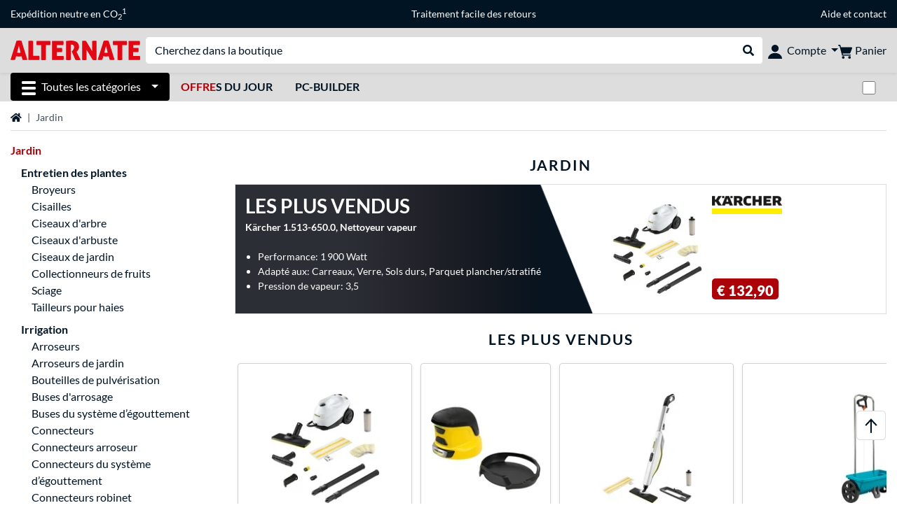

--- FILE ---
content_type: text/html;charset=UTF-8
request_url: https://www.alternate.fr/Jardin
body_size: 13629
content:
<!DOCTYPE html>
<html lang="fr-FR" prefix="og: https://ogp.me/ns#" xmlns="http://www.w3.org/1999/xhtml"><head id="head">
      <title>ALTERNATE - Le spécialiste en ligne High-Tech&amp;!</title>
      <meta charset="utf-8" />
        <link rel="canonical" href="https://www.alternate.fr/Jardin" />
      <link rel="alternate" href="https://www.alternate.de/Garten" hreflang="x-default" />
      <link rel="alternate" href="https://www.alternate.de/Garten" hreflang="de-DE" />
      <link rel="alternate" href="https://www.alternate.at/Garten" hreflang="de-AT" />
      <link rel="alternate" href="https://www.alternate.nl/Tuin" hreflang="nl-NL" />
      <link rel="alternate" href="https://www.alternate.fr/Jardin" hreflang="fr-FR" />
      <link rel="alternate" href="https://www.alternate.es/Jardín" hreflang="es-ES" />
      <link rel="alternate" href="https://www.alternate.it/Giardino" hreflang="it-IT" />
      <link rel="alternate" href="https://www.alternate.ch/Garten" hreflang="de-CH" />
      <link rel="alternate" href="https://www.alternate.lu/Garten" hreflang="de-LU" />
      <link rel="alternate" href="https://www.alternate.dk/Have" hreflang="da-DK" />
      <meta http-equiv="X-UA-Compatible" content="IE=edge" />
      <meta name="description" content="PC personnalisés, portables, gaming gear et plus, achetez-les chez ALTERNATE." />
      <meta name="robots" content="all" />
      <meta name="author" content="Alternate GmbH" />
      <meta name="msapplication-TileImage" content="/resources/pix/mstile-144x144.png" />
      <meta name="viewport" content="width=device-width, initial-scale=1.0, maximum-scale=5" />
      <meta name="mobile-web-app-capable" content="yes" />
      <meta name="referrer" content="strict-origin-when-cross-origin" />

      <meta http-equiv="Accept-CH" content="Sec-CH-UA, Sec-CH-UA-Full-Version-List, Sec-CH-UA-Model, Sec-CH-UA-Platform, Sec-CH-UA-Platform-Version" />
      <meta http-equiv="Critical-CH" content="Sec-CH-UA, Sec-CH-UA-Full-Version-List, Sec-CH-UA-Model, Sec-CH-UA-Platform, Sec-CH-UA-Platform-Version" />
      <meta property="fb:app_id" content="966242223397117" />
        <meta property="og:title" content="ALTERNATE - Le spécialiste en ligne High-Tech&amp;!" />
      <meta property="og:type" content="website" />
        <meta property="og:url" content="https://www.alternate.fr/Jardin" />
        <meta property="og:image" content="https://www.alternate.fr/pix/logos/og/ALTERNATE.jpg" />
        <meta property="og:image:type" content="image/jpeg" />
        <meta property="og:image:height" content="630" />
        <meta property="og:image:width" content="1200" />
        <meta property="og:image:alt" content="ALTERNATE" />
      <meta property="og:description" content="PC personnalisés, portables, gaming gear et plus, achetez-les chez ALTERNATE." />
      <meta property="og:locale" content="fr_FR" />
      <meta property="og:site_name" content="ALTERNATE" />
      <script type="application/ld+json">
        [
  {
    "@context": "https://www.schema.org",
    "@type": "BreadcrumbList",
    "itemListElement": [
      {
        "@type": "ListItem",
        "position": 0,
        "item": {
          "@id": "https://www.alternate.fr/",
          "name": "Page d\u0027accueil"
        }
      },
      {
        "@type": "ListItem",
        "position": 1,
        "item": {
          "@id": "https://www.alternate.fr/Jardin",
          "name": "Jardin"
        }
      }
    ]
  }
]
      </script>

      <link rel="apple-touch-icon" sizes="180x180" href="/resources/pix/apple-touch-icon.png" />
      <link rel="icon" type="image/png" href="/resources/pix/favicon.png" sizes="32x32" />
        <link rel="preload" href="/mobile/resources/fonts/lato/S6uyw4BMUTPHjx4wXg.woff2" as="font" type="font/woff2" crossorigin="anonymous" />
        <link rel="preload" href="/mobile/resources/fonts/lato/S6u9w4BMUTPHh6UVSwiPGQ.woff2" as="font" type="font/woff2" crossorigin="anonymous" />
        <link rel="preload" href="/mobile/resources/fonts/lato/S6u9w4BMUTPHh50XSwiPGQ.woff2" as="font" type="font/woff2" crossorigin="anonymous" />
        <link rel="preload" href="/mobile/resources/fonts/fontawesome/fa-solid-900.woff2" as="font" type="font/woff2" crossorigin="anonymous" />
        <link rel="preload" href="/mobile/resources/css/style.min.css?v=f7d1ba83" as="style" />
        <link rel="stylesheet" href="/mobile/resources/css/style.min.css?v=f7d1ba83" type="text/css" />
        <link rel="preload" href="https://web.cmp.usercentrics.eu/ui/loader.js" as="script" />
        <link rel="preconnect" href="https://v1.api.service.cmp.usercentrics.eu" />
        <script id="usercentrics-cmp" src="https://web.cmp.usercentrics.eu/ui/loader.js" data-language="fr" data-settings-id="1oxYcQOwl" async="async"></script>
      <link rel="dns-prefetch" href="https://tlecdn.net" />
      <script>
        var global = {
          getPreferredTheme: () => {
            const storedTheme = localStorage.getItem('theme');
            return storedTheme ? storedTheme : window.matchMedia('(prefers-color-scheme: dark)').matches ? 'dark' : 'light';
          },
          setTheme: (wantedTheme) => {
            const theme = wantedTheme === 'auto' ? (window.matchMedia('(prefers-color-scheme: dark)').matches ? 'dark' : 'light') : wantedTheme;
            document.documentElement.setAttribute('data-bs-theme', theme);
            localStorage.setItem('theme', theme);
          },
          newSession: true,
          onFunction: (fnName) => new Promise((resolve,reject) => {
            const start = Date.now(), iv = setInterval(() => {
              if (window[fnName]) {
                clearInterval(iv);
                resolve(window[fnName]);
              } else if (Date.now() - start > 10000) {
                clearInterval(iv);
                reject(new Error("Timeout"));
              }
            },40);
          }),
          onFaces: () => global.onFunction('faces'),
          i18n:{"CarouselControl":"Contrôle du Manège","Carousel":"Manège","CarouselGoToSlide":"Aller à la diapositive {{index}}","CarouselNextSlide":"Diapositive suivante","CarouselPreviousSlide":"Diapositive précédente","CarouselSlide":"Diapositive"}
        };
        global.setTheme(global.getPreferredTheme());
        var mojarra={l:(args)=>{if(typeof args==='function')global.onFaces().then(()=>args());}};
      </script>
        <script>window.starfishTrackingURL = "https://click.alternate.de/track/43";</script>
        <script src="/mobile/resources/js/script.min.js?v=f7d1ba83" defer="defer"></script>
      <link rel="preload" href="/mobile/jakarta.faces.resource/faces.js.xhtml?ln=jakarta.faces" as="script" /><script src="/mobile/jakarta.faces.resource/faces.js.xhtml?ln=jakarta.faces" async="async"></script>
        <script type="text/plain" src="https://rs.epoq.de/web-api/epoqgo.js" defer="defer" data-usercentrics="epoq"></script></head><body id="mainContent" class="  mainTree5306">
        <section id="headerbanner-placeholder-container" aria-label="Liens utiles"><div class="container d-none d-md-block">
  <div class="headerbanner">
    <div class="marquee">
      <!-- Link 1 -->
      <span class="headerbanner-link">Expédition neutre en CO<sub>2</sub><sup>1</sup></span>
      <!-- Link 2 -->
      <!-- Link 3 -->
      <a class="headerbanner-link" href="/retourFormular.xhtml">Traitement facile des retours</a>
      <!-- Link 4 -->
      <div class="headerbanner-link">
        <a href="/Aide">Aide</a> et <a href="/contact.xhtml">contact</a>
      </div>
    </div>
  </div>
</div>
<div class="container d-md-none">
  <div class="carousel-inner">
    <div class="carousel slide" data-bs-ride="carousel">
      <!-- Link 1 -->
      <div class="carousel-item active" data-bs-interval="10000">
        <span class="headerbanner-link">Expédition neutre en CO<sub>2</sub><sup>1</sup></span>
      </div>
      <!-- Link 2 -->
      <!-- Link 3 -->
      <div class="carousel-item" data-bs-interval="10000">
        <a class="headerbanner-link" href="/retourFormular.xhtml">Traitement facile des retours</a>
      </div>
      <!-- Link 4 -->
      <div class="carousel-item" data-bs-interval="10000">
        <div class="headerbanner-link">
        <a href="/Aide">Aide</a> et <a href="/contact.xhtml">contact</a>
      </div>
      </div>
    </div>
  </div>
</div>
        </section>

      <div id="header-intersection"></div><div id="header_container" class="sticky-top">

    <header class="mb-1" id="header">
      <noscript class="container-fluid p-0">
        <div class="alert mb-0 alert-danger text-center" role="alert">JavaScript n'est pas activé!<br>Pour pouvoir utiliser cette page, vous devez activer JavaScript dans votre navigateur.
        </div>
      </noscript>
      <div class="header-top shadow-sm">
        <div class="container">
          <div class="navbar">
            <div class="navbar-nav flex-grow-1 flex-row flex-nowrap align-items-center gap-3" id="main-head">
              
              <button id="burger-md" type="button" class="d-flex d-lg-none btn btn-link p-1 icon-click-size" data-bs-toggle="offcanvas" data-bs-target="#navigation" aria-owns="navigation" aria-controls="navigation" aria-expanded="false" aria-label="Toutes les catégories">
                <img src="/mobile/jakarta.faces.resource/icons/burger_b.svg.xhtml?ln=pix" class="invert" alt="Toutes les catégories" width="20" height="20" aria-hidden="true" />
              </button>
              
              <div id="company-logo"><a href="/" class="navbar-brand alternate" aria-label="Page d'accueil ALTERNATE">
                  <img class="header-logo colormode-img w-auto" width="859" height="130" src="/mobile/jakarta.faces.resource/pix/headerlogo/alt.svg.xhtml" alt="ALTERNATE" /></a>
              </div>
              <div class="d-none d-md-flex w-100 flex-column" id="searchbar-md">
    <form method="get" action="/listing.xhtml" class="mx-2 searchbar" enctype="application/x-www-form-urlencoded" autocomplete="off" name="search_word_inc" accept-charset="utf-8" role="search">
      <label class="visually-hidden" for="search-input-d">Recherche</label>
      <div class="input-group borderless">
        <input type="search" id="search-input-d" name="q" class="form-control" placeholder="Cherchez dans la boutique" />
        <button class="input-group-text border-0 m-0">
          <em class="fas fa-search" aria-hidden="true"></em>
          <span class="visually-hidden">Rechercher dans le shop</span>
        </button>
      </div>
    </form>
              </div>
              
              <div class="nav-item dropdown text-center">
                <div class="dropdown-arrow"></div>
                <button type="button" class="nav-link dropdown-toggle text-center" data-bs-toggle="dropdown" aria-label="Compte" aria-haspopup="true" aria-expanded="false">
                  <img src="/mobile/jakarta.faces.resource/icons/Profile-new.svg.xhtml?ln=pix" class="invert" alt="Compte" width="20" height="20" aria-hidden="true" />
                  <span class="ml-1 d-none d-lg-inline text-nowrap">Compte</span>
                </button>
                <ul class="dropdown-menu dropdown-menu-end shadow">
                    <li class="d-grid dropdown-item-text" id="dropdown-greeting"><a href="/login.xhtml" class="btn btn-primary mt-1">Connexion</a>
                    </li>
                    <li class="dropdown-divider"></li>
                    <li><a href="/customerAccountRegistration.xhtml" class="dropdown-item">Créer un compte client</a>
                    </li>
                    <li class="dropdown-divider"></li>
          <li>
            <a class="dropdown-item" href="/Mon-compte">
              Mon compte
            </a>
          </li>
            <li>
              <a class="dropdown-item" href="/Mon-compte/Commandes">Commandes</a>
            </li>
            <li>
              <a class="dropdown-item" href="/Mon-compte/Liste-de-favoris">Liste de favoris</a>
            </li>
            <li>
              <a class="dropdown-item" href="/Mon-compte/Comparer-les-produits">Comparer les produits</a>
            </li>
            <li>
              <a class="dropdown-item" href="/Mon-compte/Articles-consultés-récemment">Articles consultés récemment</a>
            </li>
                    <li class="d-flex justify-content-around py-0">
                      <button type="button" class="btn btn-link theme-switch px-4" data-theme="light" aria-label="Passe en mode couleur claire">
                        <em class="fa fa-sun" aria-hidden="true"></em>
                      </button>
                      <button type="button" class="btn btn-link theme-switch px-4" data-theme="dark" aria-label="Passe au mode couleur foncé">
                        <em class="fa fa-moon" aria-hidden="true"></em>
                      </button>
                    </li>
                </ul>
              </div><div id="tle-header:header-cart-count">
                <a class="nav-link d-inline-flex flex-row w-100 justify-content-center" aria-label="Panier" href="/cart.xhtml">
                  <span class="position-relative"><img src="/mobile/jakarta.faces.resource/icons/Warenkorb-black.svg.xhtml?ln=pix" alt="" height="20" width="20" class="invert" />
                    <span id="cart-count" class="d-none">0</span>
                  </span>
                  <span class="d-none d-lg-inline text-nowrap ml-1">Panier</span>
                </a></div>
            </div>
          </div>
        </div>
      </div>
      
      <div class="container d-none d-lg-block">
        <nav class="d-flex" id="subtabber-nav" aria-label="Principal">
          <ul class="nav nav-pills">
            <li class="nav-item" id="all-categories">
              <button type="button" class="btn btn-link nav-link dropdown-toggle active btn-season" data-bs-toggle="offcanvas" data-bs-target="#navigation" aria-owns="navigation" aria-controls="navigation" aria-expanded="false">
                <img src="/mobile/jakarta.faces.resource/icons/burger_wh.svg.xhtml?ln=pix" alt="" width="20" height="20" aria-hidden="true" /><span class="mx-2">Toutes les catégories</span>
              </button>
            </li>
              <li class="nav-item">
                <a class="nav-link font-weight-bold text-uppercase " href="/Offres-du-jour" aria-label="Offres du jour"><span class="text-red">Offre</span>s du jour
                </a>
              </li>
              <li class="nav-item">
                <a class="nav-link font-weight-bold text-uppercase " href="/PC-Builder" aria-label="PC-Builder">PC-Builder
                </a>
              </li>
          </ul>
          <span class="navbar-text" id="toggle-container">
              <span class="form-check form-switch mx-1">
                <label class="visually-hidden" for="theme-toggle">Passer du mode couleur clair au mode couleur foncé</label>
                <input class="form-check-input" type="checkbox" role="switch" id="theme-toggle" />
              </span>
          </span>
        </nav>
      </div>
      
      <div class="container">
        <div class="row collapse d-md-none show" id="collapse-searchbar">
    <form method="get" action="/listing.xhtml" class="py-2 searchbar" enctype="application/x-www-form-urlencoded" autocomplete="off" name="search_word_inc" accept-charset="utf-8" role="search">
      <label class="visually-hidden" for="search-input-m">Recherche</label>
      <div class="input-group borderless">
        <input type="search" id="search-input-m" name="q" class="form-control" placeholder="Cherchez dans la boutique" />
        <button class="input-group-text border-0 m-0">
          <em class="fas fa-search" aria-hidden="true"></em>
          <span class="visually-hidden">Rechercher dans le shop</span>
        </button>
      </div>
    </form>
        </div>
      </div>
    </header></div>

      <div class="position-fixed darkener hideDarkener" id="darkener"></div>
      <div class="position-fixed darkener" id="modal-darkener"></div>

      <div class="container position-relative">

    <div class="skyscraper left position-absolute">
    </div>

    <div class="skyscraper right position-absolute">
    </div>
    <div class="offcanvas shadow" id="navigation" aria-label="Toutes les catégories">
      <nav class="offcanvas-body d-flex">

        <div id="navigation-overview" class="position-relative">
            <div id="navigation-tree-head" class="py-2 d-lg-none">
              <button type="button" class="btn btn-link text-uppercase step-back d-lg-none w-100 d-block text-left" data-tree-id="0" data-step-back="true"> <strong>retour</strong></button>
            </div>

          <div id="navigation-tree">
              <a href="/Offres-du-jour" class=" d-none d-lg-block text-decoration-none font-weight-bold p-3 py-lg-1 border-bottom border-gray-lighter " data-tree-id="20245" data-leaf="true" aria-expanded="false" aria-haspopup="tree">
                Offres du jour
                
              </a>
              <a href="/Matériel" class=" d-none d-lg-block text-decoration-none font-weight-bold p-3 py-lg-1 border-bottom border-gray-lighter " data-tree-id="7" data-leaf="false" aria-expanded="false" aria-haspopup="tree">
                Matériel
                
              </a>
              <a href="/PC" class=" d-none d-lg-block text-decoration-none font-weight-bold p-3 py-lg-1 border-bottom border-gray-lighter " data-tree-id="14198" data-leaf="false" aria-expanded="false" aria-haspopup="tree">
                PC
                
              </a>
              <a href="/Gaming" class=" d-none d-lg-block text-decoration-none font-weight-bold p-3 py-lg-1 border-bottom border-gray-lighter " data-tree-id="13" data-leaf="false" aria-expanded="false" aria-haspopup="tree">
                Gaming
                
              </a>
              <a href="/SimRacing" class=" d-none d-lg-block text-decoration-none font-weight-bold p-3 py-lg-1 border-bottom border-gray-lighter " data-tree-id="33480" data-leaf="false" aria-expanded="false" aria-haspopup="tree">
                SimRacing
                
                  <sup class="pl-1 pr-1 tabber-sup-badge-new tabber-sup-badge text-white bg-red">NOUVEAU</sup>
              </a>
              <a href="/Smartphone" class=" d-none d-lg-block text-decoration-none font-weight-bold p-3 py-lg-1 border-bottom border-gray-lighter " data-tree-id="15" data-leaf="false" aria-expanded="false" aria-haspopup="tree">
                Smartphone
                
              </a>
              <a href="/Apple" class=" d-none d-lg-block text-decoration-none font-weight-bold p-3 py-lg-1 border-bottom border-gray-lighter " data-tree-id="12" data-leaf="false" aria-expanded="false" aria-haspopup="tree">
                Apple
                
              </a>
              <a href="/Ménage" class=" d-none d-lg-block text-decoration-none font-weight-bold p-3 py-lg-1 border-bottom border-gray-lighter " data-tree-id="5304" data-leaf="false" aria-expanded="false" aria-haspopup="tree">
                Ménage
                
              </a>
              <a href="/Installation-électrique" class=" d-none d-lg-block text-decoration-none font-weight-bold p-3 py-lg-1 border-bottom border-gray-lighter " data-tree-id="36331" data-leaf="false" aria-expanded="false" aria-haspopup="tree">
                Installation électrique
                
              </a>
              <a href="/Jouets" class=" d-none d-lg-block text-decoration-none font-weight-bold p-3 py-lg-1 border-bottom border-gray-lighter " data-tree-id="13574" data-leaf="false" aria-expanded="false" aria-haspopup="tree">
                Jouets
                
              </a>
              <a href="/Outils" class=" d-none d-lg-block text-decoration-none font-weight-bold p-3 py-lg-1 border-bottom border-gray-lighter " data-tree-id="15464" data-leaf="false" aria-expanded="false" aria-haspopup="tree">
                Outils
                
              </a>
              <a href="/Jardin" class="entry-active d-none d-lg-block text-decoration-none font-weight-bold p-3 py-lg-1 border-bottom border-gray-lighter " data-tree-id="5306" data-leaf="false" aria-expanded="false" aria-haspopup="tree">
                Jardin
                
              </a>
              <a href="/Extérieur" class=" d-none d-lg-block text-decoration-none font-weight-bold p-3 py-lg-1  " data-tree-id="20328" data-leaf="false" aria-expanded="false" aria-haspopup="tree">
                Extérieur
                
              </a>
              <a href="/Jardin/Entretien-des-plantes" class=" d-block d-lg-none text-decoration-none font-weight-bold p-3 py-lg-1 border-bottom border-gray-lighter " data-tree-id="17558" data-leaf="false" aria-expanded="false" aria-haspopup="tree">
                Entretien des plantes
                
              </a>
              <a href="/Jardin/Irrigation" class=" d-block d-lg-none text-decoration-none font-weight-bold p-3 py-lg-1 border-bottom border-gray-lighter " data-tree-id="17568" data-leaf="false" aria-expanded="false" aria-haspopup="tree">
                Irrigation
                
              </a>
              <a href="/Jardin/Entretien-de-la-pelouse" class=" d-block d-lg-none text-decoration-none font-weight-bold p-3 py-lg-1 border-bottom border-gray-lighter " data-tree-id="17560" data-leaf="false" aria-expanded="false" aria-haspopup="tree">
                Entretien de la pelouse
                
              </a>
              <a href="/Jardin/Entretien-du-sol" class=" d-block d-lg-none text-decoration-none font-weight-bold p-3 py-lg-1 border-bottom border-gray-lighter " data-tree-id="17562" data-leaf="false" aria-expanded="false" aria-haspopup="tree">
                Entretien du sol
                
              </a>
              <a href="/Jardin/Nettoyage-du-jardin" class=" d-block d-lg-none text-decoration-none font-weight-bold p-3 py-lg-1 border-bottom border-gray-lighter " data-tree-id="17564" data-leaf="false" aria-expanded="false" aria-haspopup="tree">
                Nettoyage du jardin
                
              </a>
              <a href="/Jardin/Meubles-de-jardin" class=" d-block d-lg-none text-decoration-none font-weight-bold p-3 py-lg-1 border-bottom border-gray-lighter " data-tree-id="23850" data-leaf="false" aria-expanded="false" aria-haspopup="tree">
                Meubles de jardin
                
              </a>
              <a href="/Jardin/Jouets/Équipements-de-jeux-jardin" class=" d-block d-lg-none text-decoration-none font-weight-bold p-3 py-lg-1 border-bottom border-gray-lighter " data-tree-id="23136" data-leaf="false" aria-expanded="false" aria-haspopup="tree">
                Équipements de jeux jardin
                
              </a>
              <a href="/Jardin/Batteries-et-chargeurs" class=" d-block d-lg-none text-decoration-none font-weight-bold p-3 py-lg-1 border-bottom border-gray-lighter " data-tree-id="28768" data-leaf="false" aria-expanded="false" aria-haspopup="tree">
                Batteries et chargeurs
                
              </a>
              <a href="/Jardin/Piscines" class=" d-block d-lg-none text-decoration-none font-weight-bold p-3 py-lg-1 border-bottom border-gray-lighter " data-tree-id="19625" data-leaf="false" aria-expanded="false" aria-haspopup="tree">
                Piscines
                
              </a>
              <a href="/Jardin/Marques-de-jardin" class=" d-block d-lg-none text-decoration-none font-weight-bold p-3 py-lg-1 border-bottom border-gray-lighter " data-tree-id="17556" data-leaf="false" aria-expanded="false" aria-haspopup="tree">
                Marques de jardin
                
              </a>
          </div>

        </div>
        <div id="navigation-content"></div>

      </nav>
    </div>
        <div class="suggest-layer-container position-fixed shadow" style="display: none;"></div>
        <main class="position-relative" id="content">
    <div id="category">
      <div class="row ">
        <div class="col-12 mb-3">
          <nav class="swiper swiper-common border-bottom" aria-label="breadcrumb" data-slides="auto" data-insufficient-left="true" data-space="0">
            <div class="swiper-wrapper breadcrumb">
              <div class="swiper-slide breadcrumb-item">
                <a href="/" title="Page d'accueil">
                  <span class="visually-hidden">Page d'accueil</span>
                  <em class="fas fa-home" aria-hidden="true"></em>
                </a>
              </div>
                <div class="swiper-slide breadcrumb-item active" aria-current="page">Jardin
                </div>
            </div>
          </nav>
        </div>
      </div>

      <div class="row">

        <div class="col-12 col-lg-3 d-none d-lg-block">
      <div class="accordion d-none d-lg-block mb-4" id="nav-listing"><span class="font-weight-bold text-primary">Jardin</span>
<form id="tle-tree-navigation:navigation-form" name="tle-tree-navigation:navigation-form" method="post" action="/mobile/category.xhtml" enctype="application/x-www-form-urlencoded">
<input type="hidden" name="tle-tree-navigation:navigation-form" value="tle-tree-navigation:navigation-form" />

          <ul>
                <li class="mt-2">
                  <a class="font-weight-bold" href="/Jardin/Entretien-des-plantes">Entretien des plantes</a>
                  <ul>
                      <li>
                        <a href="/Jardin/Broyeurs">Broyeurs</a>
                      </li>
                      <li>
                        <a href="/Jardin/Cisailles">Cisailles</a>
                      </li>
                      <li>
                        <a href="/Jardin/Ciseaux-darbre">Ciseaux d'arbre</a>
                      </li>
                      <li>
                        <a href="/Jardin/Ciseaux-darbuste">Ciseaux d'arbuste</a>
                      </li>
                      <li>
                        <a href="/Jardin/Ciseaux-de-jardin">Ciseaux de jardin</a>
                      </li>
                      <li>
                        <a href="/Jardin/Collectionneurs-de-fruits">Collectionneurs de fruits</a>
                      </li>
                      <li>
                        <a href="/Jardin/Sciage">Sciage</a>
                      </li>
                      <li>
                        <a href="/Jardin/Tailleurs-pour-haies">Tailleurs pour haies</a>
                      </li>
                  </ul>
                </li>
                <li class="mt-2">
                  <a class="font-weight-bold" href="/Jardin/Irrigation">Irrigation</a>
                  <ul>
                      <li>
                        <a href="/Jardin/Arroseurs">Arroseurs</a>
                      </li>
                      <li>
                        <a href="/Jardin/Arroseurs-de-jardin">Arroseurs de jardin</a>
                      </li>
                      <li>
                        <a href="/Jardin/Bouteilles-de-pulvérisation">Bouteilles de pulvérisation</a>
                      </li>
                      <li>
                        <a href="/Jardin/Buses-darrosage">Buses d'arrosage</a>
                      </li>
                      <li>
                        <a href="/Jardin/Buses-du-système-dégouttement">Buses du système d’égouttement</a>
                      </li>
                      <li>
                        <a href="/Jardin/Connecteurs">Connecteurs</a>
                      </li>
                      <li>
                        <a href="/Jardin/Connecteurs-arroseur">Connecteurs arroseur</a>
                      </li>
                      <li>
                        <a href="/Jardin/Connecteurs-du-système-dégouttement">Connecteurs du système d’égouttement</a>
                      </li>
                      <li>
                        <a href="/Jardin/Connecteurs-robinet">Connecteurs robinet</a>
                      </li>
                      <li>
                        <a href="/Jardin/Douches-de-jardin">Douches de jardin</a>
                      </li>
                      <li>
                        <a href="/Jardin/Douches-de-jardin">Douches de jardin</a>
                      </li>
                      <li>
                        <a href="/Jardin/Enrouleurs">Enrouleurs</a>
                      </li>
                      <li>
                        <a href="/Jardin/Lances-darrosage">Lances d'arrosage</a>
                      </li>
                      <li>
                        <a href="/Jardin/Pompe">Pompe</a>
                      </li>
                      <li>
                        <a href="/Jardin/Pulvérisateur-à-pression">Pulvérisateur à pression</a>
                      </li>
                      <li>
                        <a href="/Jardin/Raccords-de-tuyaux">Raccords de tuyaux</a>
                      </li>
                      <li>
                        <a href="/Jardin/Raccords-de-tuyaux">Raccords de tuyaux</a>
                      </li>
                      <li>
                        <a href="/Jardin/Systèmes-dégouttement">Systèmes d'égouttement</a>
                      </li>
                      <li>
                        <a href="/Jardin/Tuyaux-de-jardin">Tuyaux de jardin</a>
                      </li>
                  </ul>
                </li>
                <li class="mt-2">
                  <a class="font-weight-bold" href="/Jardin/Entretien-de-la-pelouse">Entretien de la pelouse</a>
                  <ul>
                      <li>
                        <a href="/Jardin/Ciseaux-dherbe">Ciseaux d'herbe</a>
                      </li>
                      <li>
                        <a href="/Jardin/Coupe-bordures">Coupe-bordures</a>
                      </li>
                      <li>
                        <a href="/Jardin/Débroussailleuses">Débroussailleuses</a>
                      </li>
                      <li>
                        <a href="/Jardin/Fourgonnettes-errants">Fourgonnettes errants</a>
                      </li>
                      <li>
                        <a href="/Jardin/Scarificateurs">Scarificateurs</a>
                      </li>
                      <li>
                        <a href="/Jardin/Tondeuses-à-broche">Tondeuses à broche</a>
                      </li>
                      <li>
                        <a href="/Jardin/Tondeuses-à-gazon">Tondeuses à gazon</a>
                      </li>
                  </ul>
                </li>
                <li class="mt-2">
                  <a class="font-weight-bold" href="/Jardin/Entretien-du-sol">Entretien du sol</a>
                  <ul>
                      <li>
                        <a href="/Jardin/Bineuses">Bineuses</a>
                      </li>
                      <li>
                        <a href="/Jardin/Désherbeur">Désherbeur</a>
                      </li>
                      <li>
                        <a href="/Jardin/Fraisage-détoiles">Fraisage d'étoiles</a>
                      </li>
                      <li>
                        <a href="/Jardin/Gants">Gants</a>
                      </li>
                      <li>
                        <a href="/Jardin/Grattoirs">Grattoirs</a>
                      </li>
                      <li>
                        <a href="/Jardin/Haches-de-jardin">Haches de jardin</a>
                      </li>
                      <li>
                        <a href="/Jardin/Pelles">Pelles</a>
                      </li>
                      <li>
                        <a href="/Jardin/Râteaux">Râteaux</a>
                      </li>
                      <li>
                        <a href="/Jardin/Râteaux">Râteaux</a>
                      </li>
                      <li>
                        <a href="/Jardin/Spatules">Spatules</a>
                      </li>
                      <li>
                        <a href="/Jardin/Staleons-et-extensions">Staleons et extensions</a>
                      </li>
                  </ul>
                </li>
                <li class="mt-2">
                  <a class="font-weight-bold" href="/Jardin/Nettoyage-du-jardin">Nettoyage du jardin</a>
                  <ul>
                      <li>
                        <a href="/Nettoyage-du-jardin/Outils/Outils-électriques/Aspirateurs-industriels/Aspirateurs-de-cendres">Aspirateurs de cendres</a>
                      </li>
                      <li>
                        <a href="/Jardin/Balais">Balais</a>
                      </li>
                      <li>
                        <a href="/Jardin/Balayeuses">Balayeuses</a>
                      </li>
                      <li>
                        <a href="/Jardin/Nettoyeurs-haute-pression">Nettoyeurs haute pression</a>
                      </li>
                      <li>
                        <a href="/Jardin/Produits-de-nettoyage-de-jardin">Produits de nettoyage de jardin</a>
                      </li>
                      <li>
                        <a href="/Jardin/Souffleuses-aspirateurs-à-feuilles">Souffleuses/aspirateurs à feuilles</a>
                      </li>
                  </ul>
                </li>
                <li class="mt-2">
                  <a class="font-weight-bold" href="/Jardin/Meubles-de-jardin">Meubles de jardin</a>
                  <ul>
                  </ul>
                </li>
                <li class="mt-2">
                  <a class="font-weight-bold" href="/Jardin/Jouets/Équipements-de-jeux-jardin">Équipements de jeux jardin</a>
                  <ul>
                  </ul>
                </li>
                <li class="mt-2">
                  <a class="font-weight-bold" href="/Jardin/Batteries-et-chargeurs">Batteries et chargeurs</a>
                  <ul>
                  </ul>
                </li>
                <li class="mt-2">
                  <a class="font-weight-bold" href="/Jardin/Piscines">Piscines</a>
                  <ul>
                      <li>
                        <a href="/Jardin/Piscines/Accessoires-de-piscine">Accessoires de piscine</a>
                      </li>
                  </ul>
                </li>
                <li class="mt-2">
                  <a class="font-weight-bold" href="/Jardin/Marques-de-jardin">Marques de jardin</a>
                  <ul>
                      <li>
                        <a href="/Jardin/BlackplusDecker">Black+Decker</a>
                      </li>
                      <li>
                        <a href="/Jardin/Bosch">Bosch</a>
                      </li>
                      <li>
                        <a href="/Jardin/DeWALT">DeWALT</a>
                      </li>
                      <li>
                        <a href="/Jardin/Einhell">Einhell</a>
                      </li>
                      <li>
                        <a href="/Jardin/GARDENA">GARDENA</a>
                      </li>
                      <li>
                        <a href="/Jardin/Intex">Intex</a>
                      </li>
                      <li>
                        <a href="/Jardin/Kärcher">Kärcher</a>
                      </li>
                      <li>
                        <a href="/Jardin/Makita">Makita</a>
                      </li>
                      <li>
                        <a href="/Jardin/Nilfisk">Nilfisk</a>
                      </li>
                      <li>
                        <a href="/Jardin/Robomow">Robomow </a>
                      </li>
                      <li>
                        <a href="/Jardin/Ryobi">Ryobi</a>
                      </li>
                  </ul>
                </li>
            <li>
            </li>
          </ul><input type="hidden" name="jakarta.faces.ViewState" id="j_id1:jakarta.faces.ViewState:0" value="-1409130967267394235:6909952823062347708" autocomplete="off" />
</form>

      </div>
        </div>

        <div class="col-12 col-lg-9">
            <h1 class="headline-style">Jardin</h1>
      <div class="position-relative">
        <a href="https://www.alternate.fr/Kärcher/1-513-650-0-Nettoyeur-vapeur/html/product/100038018" class="dynamic-stage-outer-container d-grid text-font-dark">
          <span class="dynamic-stage-left-side dynamic-stage-grid d-grid">
            <span class="dynamic-stage-grid-item text-white text-uppercase font-weight-bold d-flex align-items-center" id="dynamic-stage-heading">
              Les plus vendus
            </span>
            <span class="dynamic-stage-grid-item d-flex align-items-center text-white" id="dynamic-stage-description">
              <span class="d-block">Kärcher 1.513-650.0, Nettoyeur vapeur</span>
            </span>
            <span class="dynamic-stage-grid-item align-items-center text-white" id="dynamic-stage-product-columns">
              <ul class="text-white">
                  <li>
                    <span class="dynamic-stage-product-column">Performance: 1 900 Watt</span>
                  </li>
                  <li>
                    <span class="dynamic-stage-product-column">Adapté aux: Carreaux, Verre, Sols durs, Parquet plancher/stratifié</span>
                  </li>
                  <li>
                    <span class="dynamic-stage-product-column">Pression de vapeur: 3,5 </span>
                  </li>
              </ul>
            </span>
          </span>
          <span class="dynamic-stage-right-side dynamic-stage-grid d-grid">
            <span class="dynamic-stage-grid-item" id="dynamic-stage-product-picture">
              <img class="img-fluid" src="/p/160x160/8/1/K_rcher_1_513_650_0__Nettoyeur_vapeur@@100038018.jpg" width="160" height="160" alt="1.513-650.0, Nettoyeur vapeur" title="1.513-650.0, Nettoyeur vapeur" />
            </span>
            <span class="dynamic-stage-grid-item d-flex align-items-start" id="dynamic-stage-manufacturer-logo">
                <img src="https://logos.tlecdn.net/100x30/m_928_kaercher_7.png" width="100" height="30" alt="Kärcher" title="Kärcher" class="img-fluid" />
            </span>
            <span class="dynamic-stage-grid-item dynamic-stage-sub-grid d-grid" id="dynamic-stage-product-data">
              <span class="dynamic-stage-sub-grid-item" id="dynamic-stage-product-assets">
              </span>
              <span class="dynamic-stage-grid-item dynamic-stage-sub-grid-item" id="dynamic-stage-price-badge">
                <span class="badge bg-red">
                  <span class="d-flex align-items-center">
                    <span>
                      <span class="dynamic-stage-striked-price d-block text-right mb-1">
                      </span>
                      <span class="dynamic-stage-price d-block price"><span class=" ">€ 132,90</span>
                      </span>
                    </span>
                  </span>
                </span>
              </span>
            </span>
          </span>
        </a>
      </div>
          <div class="d-lg-none">
    <div id="mobile-nav-listing" class="mb-4" role="tree">
<form id="tle-tree-navigation-mobile:mobile-navigation-form" name="tle-tree-navigation-mobile:mobile-navigation-form" method="post" action="/mobile/category.xhtml" enctype="application/x-www-form-urlencoded">
<input type="hidden" name="tle-tree-navigation-mobile:mobile-navigation-form" value="tle-tree-navigation-mobile:mobile-navigation-form" />

          <a class="text-decoration-none mobile-navigation-btn col-lg-2" role="treeitem" href="/Jardin/Entretien-des-plantes">Entretien des plantes</a>
          <a class="text-decoration-none mobile-navigation-btn col-lg-2" role="treeitem" href="/Jardin/Irrigation">Irrigation</a>
          <div id="mobile-nav-expanded" class="collapse">
              <a class="text-decoration-none mobile-navigation-btn col-lg-2" role="treeitem" href="/Jardin/Entretien-de-la-pelouse">Entretien de la pelouse</a>
              <a class="text-decoration-none mobile-navigation-btn col-lg-2" role="treeitem" href="/Jardin/Entretien-du-sol">Entretien du sol</a>
              <a class="text-decoration-none mobile-navigation-btn col-lg-2" role="treeitem" href="/Jardin/Nettoyage-du-jardin">Nettoyage du jardin</a>
              <a class="text-decoration-none mobile-navigation-btn col-lg-2" role="treeitem" href="/Jardin/Meubles-de-jardin">Meubles de jardin</a>
              <a class="text-decoration-none mobile-navigation-btn col-lg-2" role="treeitem" href="/Jardin/Jouets/Équipements-de-jeux-jardin">Équipements de jeux jardin</a>
              <a class="text-decoration-none mobile-navigation-btn col-lg-2" role="treeitem" href="/Jardin/Batteries-et-chargeurs">Batteries et chargeurs</a>
              <a class="text-decoration-none mobile-navigation-btn col-lg-2" role="treeitem" href="/Jardin/Piscines">Piscines</a>
              <a class="text-decoration-none mobile-navigation-btn col-lg-2" role="treeitem" href="/Jardin/Marques-de-jardin">Marques de jardin</a>
          </div>
          <a href="#" id="load-more-nav" class="mobile-navigation-btn col-lg-2 d-grid d-flex justify-content-between text-left" data-bs-toggle="collapse" data-bs-target="#mobile-nav-expanded" aria-controls="mobile-nav-expanded" aria-expanded="false" role="treeitem">
            <span class="collapse-arrow">
              <strong id="showmore">montre plus</strong>
              <strong id="showless">montrer moins</strong>
            </span>
          </a><input type="hidden" name="jakarta.faces.ViewState" id="j_id1:jakarta.faces.ViewState:1" value="-1409130967267394235:6909952823062347708" autocomplete="off" />
</form>
    </div>
          </div>
      <section id="epoq_recommended" data-aks="2%3Aepoq_recommended%3A1%3B5306" class="epoq-container " data-tenantId="alternate-fr" data-sessionId="f9938909f3796bc326b32fe519a771d06d2f1f613e2db2624071e2402bb3fd5e" data-area="Jardin" data-headlineCenter="true" data-headline="Highlights" aria-labelledby="epoq-carousel-recommendations-highlights-headline">
        <div id="epoq-carousel-recommendations-highlights-headline" class="headline-style font-bigger headline headline-style d-none">Highlights</div>
      </section>
    <div class="grid-container banner-full-width" id="topaktuell-big">
    </div>
    <div class="grid-container banner-full-width" id="topaktuell-small">
    </div>
      <section id="topseller-carousel" class="product-carousel swiper swiper-pre-init mb-3 d-flex flex-column" data-lazy="true" data-free-mode="true" data-slides="2" data-slides-xs="2" data-slides-sm="3" data-slides-md="3" data-slides-lg="4" aria-labelledby="tle-topseller-carousel-headline" aria-roledescription="Manège">
        <div id="tle-topseller-carousel-headline" class="headline-style text-center">Les plus vendus</div>
      <div class="mt-3 pb-1 order-3 d-flex justify-content-center align-items-baseline swiper-bottom-nav" role="group" aria-label="Contrôle du Manège">
        <button type="button" class="btn btn-outline-gray-light swiper-nav-button-prev mx-3 d-inline-block" aria-label="Diapositive précédente">
          <em class="fas fa-angle-left"></em>
        </button>
          <a href="/topseller.xhtml?t=5306" class="btn btn-outline-gray-light px-4">Afficher toutes les meilleures ventes</a>
        <button type="button" class="btn btn-outline-gray-light swiper-nav-button-next mx-3 d-inline-block" aria-label="Diapositive suivante">
          <em class="fas fa-angle-right"></em>
        </button>
      </div>
        <div class="swiper-wrapper">
      <div class="swiper-slide">
        <div class="product-carousel-card ">
          <a class="card shadow-sm m-1 campaign-timer-container" href="https://www.alternate.fr/Kärcher/1-513-650-0-Nettoyeur-vapeur/html/product/100038018" title="Kärcher 1.513-650.0, Nettoyeur vapeur" data-articleid="100038018">
            <div class="card-body d-flex flex-column"><div class="eyecatcher-container"></div>
              <div class="position-relative my-2 text-center ">
    <div>
      <img src="/p/160x160/8/1/K_rcher_1_513_650_0__Nettoyeur_vapeur@@100038018.jpg" loading="lazy" alt="Kärcher 1.513-650.0, Nettoyeur vapeur Blanc/Noir" class="productPicture img-fluid m-auto  " width="160" height="160" />
    </div>
              </div>
              <div class="d-flex flex-column justify-content-between h-100 mt-1">
                <div>
    <div class="manufacturer text-truncate">Kärcher</div>
    <div class="product-name text-truncate"><strong>1.513-650.0, Nettoyeur vapeur</strong></div>
      <div class="invisible"><span class="ratingstars" aria-description="0.0 Étoiles à 0 Évaluations"><img src="/resources/pix/icons/star-empty.svg" alt="Etoile vide" width="20" height="20" loading="lazy" aria-hidden="true" /><img src="/resources/pix/icons/star-empty.svg" alt="Etoile vide" width="20" height="20" loading="lazy" aria-hidden="true" /><img src="/resources/pix/icons/star-empty.svg" alt="Etoile vide" width="20" height="20" loading="lazy" aria-hidden="true" /><img src="/resources/pix/icons/star-empty.svg" alt="Etoile vide" width="20" height="20" loading="lazy" aria-hidden="true" /><img src="/resources/pix/icons/star-empty.svg" alt="Etoile vide" width="20" height="20" loading="lazy" aria-hidden="true" /></span><span class="ratingCount pl-1" aria-hidden="true">(0)</span>
      </div>
                </div>
                <div><div class="row justify-content-between align-items-end flex-nowrap g-0">
                    <div class="col d-flex flex-column justify-content-end assets">
                    </div>
                    <div class="col-auto d-flex flex-column justify-content-end price-section campaign-timer-price-section">
    <div class="text-right position-relative"><span class="price ">€ 132,90</span>
    </div>
                    </div></div>
                </div>
              </div>
            </div>
          </a>
        </div>
      </div>
      <div class="swiper-slide">
        <div class="product-carousel-card ">
          <a class="card shadow-sm m-1 campaign-timer-container" href="https://www.alternate.fr/Kärcher/EDI4-Gratte-givre/html/product/1585840" title="Kärcher EDI4, Gratte-givre" data-articleid="1585840">
            <div class="card-body d-flex flex-column"><div class="eyecatcher-container"></div>
              <div class="position-relative my-2 text-center ">
    <div>
      <img src="/p/160x160/9/K_rcher_EDI4__Gratte_givre@@9whxek00.jpg" loading="lazy" alt="Kärcher EDI4, Gratte-givre Jaune/Noir" class="productPicture img-fluid m-auto  " width="160" height="160" />
    </div>
              </div>
              <div class="d-flex flex-column justify-content-between h-100 mt-1">
                <div>
    <div class="manufacturer text-truncate">Kärcher</div>
    <div class="product-name text-truncate"><strong>EDI4, Gratte-givre</strong></div>
      <div class="invisible"><span class="ratingstars" aria-description="0.0 Étoiles à 0 Évaluations"><img src="/resources/pix/icons/star-empty.svg" alt="Etoile vide" width="20" height="20" loading="lazy" aria-hidden="true" /><img src="/resources/pix/icons/star-empty.svg" alt="Etoile vide" width="20" height="20" loading="lazy" aria-hidden="true" /><img src="/resources/pix/icons/star-empty.svg" alt="Etoile vide" width="20" height="20" loading="lazy" aria-hidden="true" /><img src="/resources/pix/icons/star-empty.svg" alt="Etoile vide" width="20" height="20" loading="lazy" aria-hidden="true" /><img src="/resources/pix/icons/star-empty.svg" alt="Etoile vide" width="20" height="20" loading="lazy" aria-hidden="true" /></span><span class="ratingCount pl-1" aria-hidden="true">(0)</span>
      </div>
                </div>
                <div><div class="row justify-content-between align-items-end flex-nowrap g-0">
                    <div class="col d-flex flex-column justify-content-end assets">
                    </div>
                    <div class="col-auto d-flex flex-column justify-content-end price-section campaign-timer-price-section">
    <div class="text-right position-relative"><span class="price ">€ 40,49</span>
    </div>
                    </div></div>
                </div>
              </div>
            </div>
          </a>
        </div>
      </div>
      <div class="swiper-slide">
        <div class="product-carousel-card ">
          <a class="card shadow-sm m-1 campaign-timer-container" href="https://www.alternate.fr/Kärcher/1-513-530-0-Nettoyeur-vapeur/html/product/100043896" title="Kärcher 1.513-530.0, Nettoyeur vapeur" data-articleid="100043896">
            <div class="card-body d-flex flex-column"><div class="eyecatcher-container"></div>
              <div class="position-relative my-2 text-center ">
    <div>
      <img src="/p/160x160/6/9/K_rcher_1_513_530_0__Nettoyeur_vapeur@@100043896.jpg" loading="lazy" alt="Kärcher 1.513-530.0, Nettoyeur vapeur Blanc/Noir" class="productPicture img-fluid m-auto  " width="160" height="160" />
    </div>
              </div>
              <div class="d-flex flex-column justify-content-between h-100 mt-1">
                <div>
    <div class="manufacturer text-truncate">Kärcher</div>
    <div class="product-name text-truncate"><strong>1.513-530.0, Nettoyeur vapeur</strong></div>
      <div class="invisible"><span class="ratingstars" aria-description="0.0 Étoiles à 0 Évaluations"><img src="/resources/pix/icons/star-empty.svg" alt="Etoile vide" width="20" height="20" loading="lazy" aria-hidden="true" /><img src="/resources/pix/icons/star-empty.svg" alt="Etoile vide" width="20" height="20" loading="lazy" aria-hidden="true" /><img src="/resources/pix/icons/star-empty.svg" alt="Etoile vide" width="20" height="20" loading="lazy" aria-hidden="true" /><img src="/resources/pix/icons/star-empty.svg" alt="Etoile vide" width="20" height="20" loading="lazy" aria-hidden="true" /><img src="/resources/pix/icons/star-empty.svg" alt="Etoile vide" width="20" height="20" loading="lazy" aria-hidden="true" /></span><span class="ratingCount pl-1" aria-hidden="true">(0)</span>
      </div>
                </div>
                <div><div class="row justify-content-between align-items-end flex-nowrap g-0">
                    <div class="col d-flex flex-column justify-content-end assets">
                    </div>
                    <div class="col-auto d-flex flex-column justify-content-end price-section campaign-timer-price-section">
    <div class="text-right position-relative"><span class="price ">€ 122,90</span>
    </div>
                    </div></div>
                </div>
              </div>
            </div>
          </a>
        </div>
      </div>
      <div class="swiper-slide">
        <div class="product-carousel-card ">
          <a class="card shadow-sm m-1 campaign-timer-container" href="https://www.alternate.fr/GARDENA/00432-20-distributeur-manuel-12-5-L-Épandeur/html/product/1391457" title="GARDENA 00432-20 distributeur manuel 12,5 L, Épandeur" data-articleid="1391457">
            <div class="card-body d-flex flex-column"><div class="eyecatcher-container"></div>
              <div class="position-relative my-2 text-center ">
    <div>
      <img src="/p/160x160/9/GARDENA_00432_20_distributeur_manuel_12_5_L___pandeur@@9wihru32.jpg" loading="lazy" alt="GARDENA 00432-20 distributeur manuel 12,5 L, Épandeur Turquoise/Noir, 12,5 L, 0,45 m, Noir, Bleu, Orange, Argent" class="productPicture img-fluid m-auto  " width="160" height="160" />
    </div>
              </div>
              <div class="d-flex flex-column justify-content-between h-100 mt-1">
                <div>
    <div class="manufacturer text-truncate">GARDENA</div>
    <div class="product-name text-truncate"><strong>00432-20 distributeur manuel 12,5 L, Épandeur</strong></div>
      <div class="invisible"><span class="ratingstars" aria-description="0.0 Étoiles à 0 Évaluations"><img src="/resources/pix/icons/star-empty.svg" alt="Etoile vide" width="20" height="20" loading="lazy" aria-hidden="true" /><img src="/resources/pix/icons/star-empty.svg" alt="Etoile vide" width="20" height="20" loading="lazy" aria-hidden="true" /><img src="/resources/pix/icons/star-empty.svg" alt="Etoile vide" width="20" height="20" loading="lazy" aria-hidden="true" /><img src="/resources/pix/icons/star-empty.svg" alt="Etoile vide" width="20" height="20" loading="lazy" aria-hidden="true" /><img src="/resources/pix/icons/star-empty.svg" alt="Etoile vide" width="20" height="20" loading="lazy" aria-hidden="true" /></span><span class="ratingCount pl-1" aria-hidden="true">(0)</span>
      </div>
                </div>
                <div><div class="row justify-content-between align-items-end flex-nowrap g-0">
                    <div class="col d-flex flex-column justify-content-end assets">
                    </div>
                    <div class="col-auto d-flex flex-column justify-content-end price-section campaign-timer-price-section">
    <div class="text-right position-relative"><span class="price ">€ 30,79</span>
    </div>
                    </div></div>
                </div>
              </div>
            </div>
          </a>
        </div>
      </div>
      <div class="swiper-slide">
        <div class="product-carousel-card ">
          <a class="card shadow-sm m-1 campaign-timer-container" href="https://www.alternate.fr/GARDENA/AquaClean-24-18-V-P4A-Premium-Set-Nettoyeur-pression/html/product/1687869" title="GARDENA AquaClean 24/18 V P4A Premium Set, Nettoyeur pression" data-articleid="1687869">
            <div class="card-body d-flex flex-column"><div class="eyecatcher-container"></div>
              <div class="position-relative my-2 text-center ">
    <div>
      <img src="/p/160x160/9/6/GARDENA_AquaClean_24_18_V_P4A_Premium_Set__Nettoyeur_pression@@1687869.jpg" loading="lazy" alt="GARDENA AquaClean 24/18 V P4A Premium Set, Nettoyeur pression Gris/Turquoise, 14800-31, Batterie incluse" class="productPicture img-fluid m-auto  " width="160" height="160" />
    </div>
              </div>
              <div class="d-flex flex-column justify-content-between h-100 mt-1">
                <div>
    <div class="manufacturer text-truncate">GARDENA</div>
    <div class="product-name text-truncate"><strong>AquaClean 24/18 V P4A Premium Set, Nettoyeur pression</strong></div>
      <div class="invisible"><span class="ratingstars" aria-description="0.0 Étoiles à 0 Évaluations"><img src="/resources/pix/icons/star-empty.svg" alt="Etoile vide" width="20" height="20" loading="lazy" aria-hidden="true" /><img src="/resources/pix/icons/star-empty.svg" alt="Etoile vide" width="20" height="20" loading="lazy" aria-hidden="true" /><img src="/resources/pix/icons/star-empty.svg" alt="Etoile vide" width="20" height="20" loading="lazy" aria-hidden="true" /><img src="/resources/pix/icons/star-empty.svg" alt="Etoile vide" width="20" height="20" loading="lazy" aria-hidden="true" /><img src="/resources/pix/icons/star-empty.svg" alt="Etoile vide" width="20" height="20" loading="lazy" aria-hidden="true" /></span><span class="ratingCount pl-1" aria-hidden="true">(0)</span>
      </div>
                </div>
                <div><div class="row justify-content-between align-items-end flex-nowrap g-0">
                    <div class="col d-flex flex-column justify-content-end assets">
                    </div>
                    <div class="col-auto d-flex flex-column justify-content-end price-section campaign-timer-price-section">
    <div class="text-right position-relative"><span class="price ">€ 138,90</span>
    </div>
                    </div></div>
                </div>
              </div>
            </div>
          </a>
        </div>
      </div>
      <div class="swiper-slide">
        <div class="product-carousel-card ">
          <a class="card shadow-sm m-1 campaign-timer-container" href="https://www.alternate.fr/Kärcher/1-512-600-0-Nettoyeur-vapeur/html/product/100042125" title="Kärcher 1.512-600.0, Nettoyeur vapeur" data-articleid="100042125">
            <div class="card-body d-flex flex-column"><div class="eyecatcher-container"></div>
              <div class="position-relative my-2 text-center ">
    <div>
      <img src="/p/160x160/5/2/K_rcher_1_512_600_0__Nettoyeur_vapeur@@100042125.jpg" loading="lazy" alt="Kärcher 1.512-600.0, Nettoyeur vapeur Blanc/Noir" class="productPicture img-fluid m-auto  " width="160" height="160" />
    </div>
              </div>
              <div class="d-flex flex-column justify-content-between h-100 mt-1">
                <div>
    <div class="manufacturer text-truncate">Kärcher</div>
    <div class="product-name text-truncate"><strong>1.512-600.0, Nettoyeur vapeur</strong></div>
      <div class="invisible"><span class="ratingstars" aria-description="0.0 Étoiles à 0 Évaluations"><img src="/resources/pix/icons/star-empty.svg" alt="Etoile vide" width="20" height="20" loading="lazy" aria-hidden="true" /><img src="/resources/pix/icons/star-empty.svg" alt="Etoile vide" width="20" height="20" loading="lazy" aria-hidden="true" /><img src="/resources/pix/icons/star-empty.svg" alt="Etoile vide" width="20" height="20" loading="lazy" aria-hidden="true" /><img src="/resources/pix/icons/star-empty.svg" alt="Etoile vide" width="20" height="20" loading="lazy" aria-hidden="true" /><img src="/resources/pix/icons/star-empty.svg" alt="Etoile vide" width="20" height="20" loading="lazy" aria-hidden="true" /></span><span class="ratingCount pl-1" aria-hidden="true">(0)</span>
      </div>
                </div>
                <div><div class="row justify-content-between align-items-end flex-nowrap g-0">
                    <div class="col d-flex flex-column justify-content-end assets">
                    </div>
                    <div class="col-auto d-flex flex-column justify-content-end price-section campaign-timer-price-section">
    <div class="text-right position-relative"><span class="price ">€ 102,90</span>
    </div>
                    </div></div>
                </div>
              </div>
            </div>
          </a>
        </div>
      </div>
      <div class="swiper-slide">
        <div class="product-carousel-card ">
          <a class="card shadow-sm m-1 campaign-timer-container" href="https://www.alternate.fr/Kärcher/1-513-430-0-Nettoyeur-vapeur/html/product/100114597" title="Kärcher 1.513-430.0, Nettoyeur vapeur" data-articleid="100114597">
            <div class="card-body d-flex flex-column"><div class="eyecatcher-container"></div>
              <div class="position-relative my-2 text-center ">
    <div>
      <img src="/p/160x160/7/9/K_rcher_1_513_430_0__Nettoyeur_vapeur@@100114597.jpg" loading="lazy" alt="Kärcher 1.513-430.0, Nettoyeur vapeur Blanc/Noir" class="productPicture img-fluid m-auto  " width="160" height="160" />
    </div>
              </div>
              <div class="d-flex flex-column justify-content-between h-100 mt-1">
                <div>
    <div class="manufacturer text-truncate">Kärcher</div>
    <div class="product-name text-truncate"><strong>1.513-430.0, Nettoyeur vapeur</strong></div>
      <div class="invisible"><span class="ratingstars" aria-description="0.0 Étoiles à 0 Évaluations"><img src="/resources/pix/icons/star-empty.svg" alt="Etoile vide" width="20" height="20" loading="lazy" aria-hidden="true" /><img src="/resources/pix/icons/star-empty.svg" alt="Etoile vide" width="20" height="20" loading="lazy" aria-hidden="true" /><img src="/resources/pix/icons/star-empty.svg" alt="Etoile vide" width="20" height="20" loading="lazy" aria-hidden="true" /><img src="/resources/pix/icons/star-empty.svg" alt="Etoile vide" width="20" height="20" loading="lazy" aria-hidden="true" /><img src="/resources/pix/icons/star-empty.svg" alt="Etoile vide" width="20" height="20" loading="lazy" aria-hidden="true" /></span><span class="ratingCount pl-1" aria-hidden="true">(0)</span>
      </div>
                </div>
                <div><div class="row justify-content-between align-items-end flex-nowrap g-0">
                    <div class="col d-flex flex-column justify-content-end assets">
                    </div>
                    <div class="col-auto d-flex flex-column justify-content-end price-section campaign-timer-price-section">
    <div class="text-right position-relative"><span class="price ">€ 162,90</span>
    </div>
                    </div></div>
                </div>
              </div>
            </div>
          </a>
        </div>
      </div>
      <div class="swiper-slide">
        <div class="product-carousel-card ">
          <a class="card shadow-sm m-1 campaign-timer-container" href="https://www.alternate.fr/GARDENA/RollUp-Enrouleur-mural-Automatique-Dévidoir/html/product/1688198" title="GARDENA RollUp Enrouleur mural Automatique , Dévidoir" data-articleid="1688198">
            <div class="card-body d-flex flex-column"><div class="eyecatcher-container"></div>
              <div class="position-relative my-2 text-center ">
    <div>
      <img src="/p/160x160/8/9/GARDENA_RollUp_Enrouleur_mural_Automatique___D_vidoir@@1688198.jpg" loading="lazy" alt="GARDENA RollUp Enrouleur mural Automatique , Dévidoir Gris, Gris Noir, Bleu, Gris, 20 m" class="productPicture img-fluid m-auto  " width="160" height="160" />
    </div>
              </div>
              <div class="d-flex flex-column justify-content-between h-100 mt-1">
                <div>
    <div class="manufacturer text-truncate">GARDENA</div>
    <div class="product-name text-truncate"><strong>RollUp Enrouleur mural Automatique , Dévidoir</strong></div>
      <div class="invisible"><span class="ratingstars" aria-description="0.0 Étoiles à 0 Évaluations"><img src="/resources/pix/icons/star-empty.svg" alt="Etoile vide" width="20" height="20" loading="lazy" aria-hidden="true" /><img src="/resources/pix/icons/star-empty.svg" alt="Etoile vide" width="20" height="20" loading="lazy" aria-hidden="true" /><img src="/resources/pix/icons/star-empty.svg" alt="Etoile vide" width="20" height="20" loading="lazy" aria-hidden="true" /><img src="/resources/pix/icons/star-empty.svg" alt="Etoile vide" width="20" height="20" loading="lazy" aria-hidden="true" /><img src="/resources/pix/icons/star-empty.svg" alt="Etoile vide" width="20" height="20" loading="lazy" aria-hidden="true" /></span><span class="ratingCount pl-1" aria-hidden="true">(0)</span>
      </div>
                </div>
                <div><div class="row justify-content-between align-items-end flex-nowrap g-0">
                    <div class="col d-flex flex-column justify-content-end assets">
                    </div>
                    <div class="col-auto d-flex flex-column justify-content-end price-section campaign-timer-price-section">
    <div class="text-right position-relative"><span class="price ">€ 100,90</span>
    </div>
                    </div></div>
                </div>
              </div>
            </div>
          </a>
        </div>
      </div>
      <div class="swiper-slide">
        <div class="product-carousel-card ">
          <a class="card shadow-sm m-1 campaign-timer-container" href="https://www.alternate.fr/Kärcher/1-513-436-0-Nettoyeur-vapeur/html/product/100158089" title="Kärcher 1.513-436.0, Nettoyeur vapeur" data-articleid="100158089">
            <div class="card-body d-flex flex-column"><div class="eyecatcher-container"></div>
              <div class="position-relative my-2 text-center ">
    <div>
      <img src="/p/160x160/9/8/K_rcher_1_513_436_0__Nettoyeur_vapeur@@100158089.jpg" loading="lazy" alt="Kärcher 1.513-436.0, Nettoyeur vapeur Noir" class="productPicture img-fluid m-auto  " width="160" height="160" />
    </div>
              </div>
              <div class="d-flex flex-column justify-content-between h-100 mt-1">
                <div>
    <div class="manufacturer text-truncate">Kärcher</div>
    <div class="product-name text-truncate"><strong>1.513-436.0, Nettoyeur vapeur</strong></div>
      <div class="invisible"><span class="ratingstars" aria-description="0.0 Étoiles à 0 Évaluations"><img src="/resources/pix/icons/star-empty.svg" alt="Etoile vide" width="20" height="20" loading="lazy" aria-hidden="true" /><img src="/resources/pix/icons/star-empty.svg" alt="Etoile vide" width="20" height="20" loading="lazy" aria-hidden="true" /><img src="/resources/pix/icons/star-empty.svg" alt="Etoile vide" width="20" height="20" loading="lazy" aria-hidden="true" /><img src="/resources/pix/icons/star-empty.svg" alt="Etoile vide" width="20" height="20" loading="lazy" aria-hidden="true" /><img src="/resources/pix/icons/star-empty.svg" alt="Etoile vide" width="20" height="20" loading="lazy" aria-hidden="true" /></span><span class="ratingCount pl-1" aria-hidden="true">(0)</span>
      </div>
                </div>
                <div><div class="row justify-content-between align-items-end flex-nowrap g-0">
                    <div class="col d-flex flex-column justify-content-end assets">
                    </div>
                    <div class="col-auto d-flex flex-column justify-content-end price-section campaign-timer-price-section">
    <div class="text-right position-relative"><span class="price ">€ 167,90</span>
    </div>
                    </div></div>
                </div>
              </div>
            </div>
          </a>
        </div>
      </div>
      <div class="swiper-slide">
        <div class="product-carousel-card ">
          <a class="card shadow-sm m-1 campaign-timer-container" href="https://www.alternate.fr/Makita/SN400MP-Souffleur-de-neige/html/product/100101456" title="Makita SN400MP, Souffleur de neige" data-articleid="100101456">
            <div class="card-body d-flex flex-column"><div class="eyecatcher-container"></div>
              <div class="position-relative my-2 text-center ">
    <div>
      <img src="/p/160x160/6/5/Makita_SN400MP__Souffleur_de_neige@@100101456.jpg" loading="lazy" alt="Makita SN400MP, Souffleur de neige Bleu/Noir" class="productPicture img-fluid m-auto  " width="160" height="160" />
    </div>
              </div>
              <div class="d-flex flex-column justify-content-between h-100 mt-1">
                <div>
    <div class="manufacturer text-truncate">Makita</div>
    <div class="product-name text-truncate"><strong>SN400MP, Souffleur de neige</strong></div>
      <div class="invisible"><span class="ratingstars" aria-description="0.0 Étoiles à 0 Évaluations"><img src="/resources/pix/icons/star-empty.svg" alt="Etoile vide" width="20" height="20" loading="lazy" aria-hidden="true" /><img src="/resources/pix/icons/star-empty.svg" alt="Etoile vide" width="20" height="20" loading="lazy" aria-hidden="true" /><img src="/resources/pix/icons/star-empty.svg" alt="Etoile vide" width="20" height="20" loading="lazy" aria-hidden="true" /><img src="/resources/pix/icons/star-empty.svg" alt="Etoile vide" width="20" height="20" loading="lazy" aria-hidden="true" /><img src="/resources/pix/icons/star-empty.svg" alt="Etoile vide" width="20" height="20" loading="lazy" aria-hidden="true" /></span><span class="ratingCount pl-1" aria-hidden="true">(0)</span>
      </div>
                </div>
                <div><div class="row justify-content-between align-items-end flex-nowrap g-0">
                    <div class="col d-flex flex-column justify-content-end assets">
                    </div>
                    <div class="col-auto d-flex flex-column justify-content-end price-section campaign-timer-price-section">
    <div class="text-right position-relative"><span class="price ">€ 156,90</span>
    </div>
                    </div></div>
                </div>
              </div>
            </div>
          </a>
        </div>
      </div>
        </div>
      </section>
      <section id="category-carousel" class="swiper swiper-common swiper-pre-init d-flex flex-column" data-slides="3" data-slides-xs="4" data-slides-sm="5" data-slides-md="6" data-slides-lg="6" aria-labelledby="tle-category-carousel-headline" aria-roledescription="Manège">
        <div id="tle-category-carousel-headline" class="headline-style">Jardin</div>
      <div class="mt-3 pb-1 order-3 d-flex justify-content-center align-items-baseline swiper-bottom-nav" role="group" aria-label="Contrôle du Manège">
        <button type="button" class="btn btn-outline-gray-light swiper-nav-button-prev mx-3 d-inline-block" aria-label="Diapositive précédente">
          <em class="fas fa-angle-left"></em>
        </button>
          <a href="/Toutes-les-catégories" class="btn btn-outline-gray-light px-4">Voir toutes les catégories</a>
        <button type="button" class="btn btn-outline-gray-light swiper-nav-button-next mx-3 d-inline-block" aria-label="Diapositive suivante">
          <em class="fas fa-angle-right"></em>
        </button>
      </div>
        <div class="swiper-wrapper">
            <div class="swiper-slide">
              <a class="card text-center shadow-sm m-1" href="/Jardin/Piscines">
                <div class="card-body">
        <img src="/p/160x160/1/Intex_Schwimmbadvlies_abgepackt__30m__1500x200cm__Film_de_protection@@1so3ia06.jpg" loading="lazy" alt="" class="img-fluid d-block w-50 mx-auto" width="160" height="160" />
                </div>
                <div class="card-footer text-truncate"><span class="text-nowrap text-truncate">Piscines</span>
                </div>
              </a>
            </div>
            <div class="swiper-slide">
              <a class="card text-center shadow-sm m-1" href="/Jardin/Meubles-de-jardin">
                <div class="card-body">
        <img src="/p/160x160/4/9/Coleman_2000038333__Si_ge@@1793594.jpg" loading="lazy" alt="" class="img-fluid d-block w-50 mx-auto" width="160" height="160" />
                </div>
                <div class="card-footer text-truncate"><span class="text-nowrap text-truncate">Meubles de jardin</span>
                </div>
              </a>
            </div>
            <div class="swiper-slide">
              <a class="card text-center shadow-sm m-1" href="/Jouets/Équipements-de-jeux-jardin">
                <div class="card-body">
        <img src="/p/160x160/1/BIG_800056733_bac___sable_ou_accessoire_de_bac___sable@@1ssifb3w.jpg" loading="lazy" alt="" class="img-fluid d-block w-50 mx-auto" width="160" height="160" />
                </div>
                <div class="card-footer text-truncate"><span class="text-nowrap text-truncate">Équipements de jeux jardin</span>
                </div>
              </a>
            </div>
            <div class="swiper-slide">
              <a class="card text-center shadow-sm m-1" href="/Jardin/Nettoyage-du-jardin">
                <div class="card-body">
        <img src="/p/160x160/9/6/GARDENA_AquaClean_24_18_V_P4A_Premium_Set__Nettoyeur_pression@@1687869.jpg" loading="lazy" alt="" class="img-fluid d-block w-50 mx-auto" width="160" height="160" />
                </div>
                <div class="card-footer text-truncate"><span class="text-nowrap text-truncate">Nettoyage du jardin</span>
                </div>
              </a>
            </div>
            <div class="swiper-slide">
              <a class="card text-center shadow-sm m-1" href="/Jardin/Entretien-de-la-pelouse">
                <div class="card-body">
        <img src="/p/160x160/2/8/GARDENA_SILENO_minimo_Tondeuse___gazon_robot_Batterie_Noir__Bleu__Robot_tondeuse@@1687882.jpg" loading="lazy" alt="" class="img-fluid d-block w-50 mx-auto" width="160" height="160" />
                </div>
                <div class="card-footer text-truncate"><span class="text-nowrap text-truncate">Entretien de la pelouse</span>
                </div>
              </a>
            </div>
            <div class="swiper-slide">
              <a class="card text-center shadow-sm m-1" href="/Jardin/Irrigation">
                <div class="card-body">
        <img src="/p/160x160/0/6/GARDENA_16001_20__Syst_mes_de_gicleurs@@100081860.jpg" loading="lazy" alt="" class="img-fluid d-block w-50 mx-auto" width="160" height="160" />
                </div>
                <div class="card-footer text-truncate"><span class="text-nowrap text-truncate">Irrigation</span>
                </div>
              </a>
            </div>
            <div class="swiper-slide">
              <a class="card text-center shadow-sm m-1" href="/Jardin/Entretien-des-plantes">
                <div class="card-body">
        <img src="/p/160x160/2/0/DEWALT_DCMHT573X1_QW__Taille_haies@@100134102.jpg" loading="lazy" alt="" class="img-fluid d-block w-50 mx-auto" width="160" height="160" />
                </div>
                <div class="card-footer text-truncate"><span class="text-nowrap text-truncate">Entretien des plantes</span>
                </div>
              </a>
            </div>
            <div class="swiper-slide">
              <a class="card text-center shadow-sm m-1" href="/Jardin/Batteries-et-chargeurs">
                <div class="card-body">
        <img src="/p/160x160/0/9/Bosch_1600A0373X__Bundle@@100150090.jpg" loading="lazy" alt="" class="img-fluid d-block w-50 mx-auto" width="160" height="160" />
                </div>
                <div class="card-footer text-truncate"><span class="text-nowrap text-truncate">Batteries et chargeurs</span>
                </div>
              </a>
            </div>
            <div class="swiper-slide">
              <a class="card text-center shadow-sm m-1" href="/Jardin/Entretien-du-sol">
                <div class="card-body">
        <img src="/p/160x160/9/GARDENA_17013_20_b_che_Noir__Fourchette@@9whshu08.jpg" loading="lazy" alt="" class="img-fluid d-block w-50 mx-auto" width="160" height="160" />
                </div>
                <div class="card-footer text-truncate"><span class="text-nowrap text-truncate">Entretien du sol</span>
                </div>
              </a>
            </div>
            <div class="swiper-slide">
              <a class="card text-center shadow-sm m-1" href="/Jardin/Marques-de-jardin">
                <div class="card-body">
        <img src="/p/160x160/9/6/GARDENA_AquaClean_24_18_V_P4A_Premium_Set__Nettoyeur_pression@@1687869.jpg" loading="lazy" alt="" class="img-fluid d-block w-50 mx-auto" width="160" height="160" />
                </div>
                <div class="card-footer text-truncate"><span class="text-nowrap text-truncate">Marques de jardin</span>
                </div>
              </a>
            </div>
        </div>
      </section>
        </div>

      </div>

    </div>
        </main>
<form id="lazyForm" name="lazyForm" method="post" action="/mobile/category.xhtml" class="d-none" enctype="application/x-www-form-urlencoded">
<input type="hidden" name="lazyForm" value="lazyForm" />

              <input type="hidden" name="t" value="5306" />
          <input type="hidden" id="lazyComponent" name="lazyComponent" value="" /><input id="lazyButton" type="submit" name="lazyButton" value="lazyButton" onclick="mojarra.ab(this,event,'action',0,0);return false" /><input type="hidden" name="jakarta.faces.ViewState" id="j_id1:jakarta.faces.ViewState:2" value="-1409130967267394235:6909952823062347708" autocomplete="off" />
</form>

    <div id="tle-toast-container" class="toast-container position-fixed top-0 end-0 p-3">
      <div class="toast" role="alert" data-bs-delay="8000" aria-live="assertive" aria-atomic="true">
        <div class="d-flex">
          <div class="toast-body"></div>
          <button type="button" class="btn-close m-2" data-bs-dismiss="toast" aria-label="Close"></button>
        </div>
      </div>
    </div>
      </div>

  <br />
  <br />
  <div id="footer-scroll-to-top" class="text-center">
    <button type="button" class="btn btn-link p-0 my-1" onclick="global.scrollToTop()">Retour au début</button>
  </div>

  <footer id="footer">
    <div class="container px-4">
      <div class="row pt-3">
        <div class="col-12">
          <div class="row align-items-start">
            <div class="col-12 col-md-6">
            </div>
            <div class="col-12 col-md-6 mt-4 mt-md-0">
              <div class="row align-items-end">
                <div class="col-12 col-md-11 offset-md-1">
                  <div class="font-weight-bold font-bigger"></div>
                </div>
              </div>
            </div>

          </div>
            <hr class="d-md-none" />
            <div class="row mt-0 my-md-4 justify-content-center"><div class="col-12 col-md-auto my-1">
                <em class="fas fa-check-circle text-green font-bigger font-weight-normal"> </em><span class="font-bigger">Expédition <span class="text-green">neutre en CO<sub>2</sub></span></span><sup>1</sup>
                <small class="ml-4 d-block"><sup>1</sup>(par compensation)</small></div>
            </div>

          <hr />

          <div class="row">
            <div class="col-12 col-md-6">
              <div class="row"><div class="col-6 my-1">
                  <a class="text-decoration-none d-flex align-items-start mb-1" href="/commande/">
                    <img src="/mobile/jakarta.faces.resource/footer/Icon_Bestellung.svg.xhtml?ln=pix" loading="lazy" width="25" height="25" class="mr-1 mt-1 invert" alt="" /><span class="font-bigger">Consulter le statut de la commande</span>
                  </a>

                  <div class="d-none d-md-block mt-1 mb-2">Vous souhaitez consulter l'état de votre commande ou vérifier le suivi de votre envoi ? Vous trouverez ici toutes les informations dont vous avez besoin concernant votre commande.
                  </div></div><div class="col-6 my-1">
                  <a class="text-decoration-none d-flex align-items-start mb-1" href="/AIDE/ALTERNATE/Contact" aria-label="Nous sommes là pour vous ! E-Mail">
                    <img src="/mobile/jakarta.faces.resource/footer/Icon_Mail.svg.xhtml?ln=pix" loading="lazy" width="25" height="25" class="mr-1 invert" alt="" />
                    <strong class="d-none d-md-inline font-bigger">Nous sommes là pour vous !</strong>
                    <strong class="d-md-none font-bigger">E-Mail</strong>
                  </a>
                  <span class="d-none d-md-block mt-1 mb-2">Vous avez besoin d'aide ou d'informations? Alors envoyer nous un e-mail à <a href="mailto:info@alternate.fr" title="info@alternate.fr">info@alternate.fr</a>!
                  </span></div><div class="col-6 my-1">
                  <a class="text-decoration-none d-flex align-items-start mb-1" href="/PC-Builder">
                    <img src="/mobile/jakarta.faces.resource/footer/Icon_PCK.svg.xhtml?ln=pix" loading="lazy" width="25" height="25" class="mr-1 invert" alt="" />
                    <strong class="font-bigger">Configurateur PC</strong>
                  </a><span class="d-none d-md-block mt-1 mb-2">Configurez votre nouveau PC avec l'aide de l'ALTERNATE PC-Builder exactement comme vous le souhaitez!</span></div><div class="col-6 my-1">
                  <a class="text-decoration-none d-flex align-items-start mb-1" href="/Bon" aria-label="Des cadeaux pour tous">
                    <img src="/mobile/jakarta.faces.resource/footer/Gift_100x100px.svg.xhtml?ln=pix" loading="lazy" width="25" height="25" class="mr-1 invert" alt="" />
                    <strong class="d-none d-md-inline font-bigger">Des cadeaux pour tous</strong>
                    <strong class="d-md-none font-bigger">Bon d'achat</strong>
                  </a>
                  <span class="d-none d-md-block mt-1 mb-2">Chèque cadeau Alternate: Toujours le bon cadeau!</span></div>
              </div>
            </div>

            <div class="col-12 col-md-6">
              <div class="row">
                <div class="col-12 offset-md-1 col-md-5">
                  <hr class="d-md-none" /><span class="d-none d-md-block font-bigger">Service client</span>
                  <button type="button" class="btn-collapse d-flex d-md-none justify-content-between font-bigger" aria-expanded="false" data-bs-toggle="collapse" data-bs-target="#services">
                    Service client
                    <span class="collapse-arrow"></span>
                  </button>
                  <div id="services" class="collapse collapse-none-md-block">
                      <a class="d-block my-1 " href="/Mon-compte">Mon compte</a>
                      <a class="d-block my-1 " href="/commande/">Statut de la commande</a>
                      <a class="d-block my-1 " href="/retourFormular.xhtml">Renvoi/retour</a>
                      <a class="d-block my-1 " href="/AIDE/ALTERNATE/Droit-de-rétractation">Droit de rétractation</a>
                      <a class="d-block my-1 " href="/AIDE">Aide</a>
                      <a class="d-block my-1 " href="/Imprimantes/Accessoires-pour-Imprimantes/Chercher-ses-Cartouches-et-Toner">Inventeur des encres et des toners</a>
                  </div>
                </div>
                <div class="col-12 offset-md-1 col-md-5">
                  <hr class="d-md-none" /><span class="d-none d-md-block font-bigger">À propos de ALTERNATE</span>
                  <button type="button" class="btn-collapse d-flex d-md-none justify-content-between font-bigger" aria-expanded="false" data-bs-toggle="collapse" data-bs-target="#overus">
                    À propos de ALTERNATE
                    <span class="collapse-arrow"></span>
                  </button>
                  <div id="overus" class="collapse collapse-none-md-block">
                        <a class="d-block my-1" href="/AIDE/ALTERNATE/À-propos-de-Alternate">À propos de nous</a>
                        <a class="d-block my-1" href="/brandGlossary.xhtml?bgl=A">Univers des marques</a>
                        <a class="d-block my-1" href="/AIDE/ALTERNATE/CGV">Conditions Générales</a>
                        <a class="d-block my-1" href="/AIDE/ALTERNATE/Protection-des-données">Protection des données</a>
                        <a class="d-block my-1" href="#" onclick="TLECookieAcceptance.showConfirmDialog(); return false;" role="button">Paramètres des cookies</a>
                        <a class="d-block my-1" href="/Accessibilité">Accessibilité</a>
                  </div>
                </div>
              </div>
            </div>
          </div>
            <hr />
            <div class="row">
              <div class="col-12">
                <strong class="d-none d-md-block font-bigger text-center">Il suffit de payer</strong>
                <button type="button" class="btn-collapse d-flex d-md-none justify-content-between font-bigger" aria-expanded="false" data-bs-toggle="collapse" data-bs-target="#payments">
                  Il suffit de payer
                  <span class="collapse-arrow"></span>
                </button>
              </div>
              <div id="payments" class="col-12 collapse collapse-none-md-block"><div class="row justify-content-around">
                    <div class="col-6 col-md-2 mb-4 mb-md-0 pb-2 pt-2 d-flex align-items-center justify-content-center flex-column">
    <a href="/content.xhtml?c=ecd1a3ec-b40c-4b7e-a2a2-f9300a4cc36a#ppx">
      <img src="/resources/pix/payment/paypal.svg" alt="Paypal" width="165" height="50" class="img-fluid " />
    </a>

                    </div>
                    <div class="col-6 col-md-2 mb-4 mb-md-0 pb-2 pt-2 d-flex align-items-center justify-content-center flex-column">
    <a href="/adc/9ecdd4dc-0ac1-4ffa-b675-642c155c3e22">
      <img src="/resources/pix/payment/klarna.svg" alt="Klarna" width="75" height="42" class="img-fluid " />
    </a>

                    </div></div>
              </div>
            </div><hr>
<div class="row font-bigger">
 <div class="col-12">
  <strong class="d-none d-md-block font-bigger text-center">Testé et récompensé</strong>
  <button type="button" class="btn-collapse d-flex d-md-none justify-content-between font-bigger" aria-expanded="false" data-bs-toggle="collapse" data-bs-target="#awards">Testé et récompensé <span class="collapse-arrow"></span></button>
 </div>
 <div id="awards" class="offset-1 col-10 collapse collapse-none-md-block">
  <div class="row justify-content-around">
   <div class="col-6 col-md-auto mb-4 mb-md-0 pb-2 pt-2 d-flex align-items-center justify-content-center">
    <a href="https://www.idealo.fr/marchand/291809/alternate-fr.html" target="_blank"> <img src="/resources/pix/footer/s4_idealo-partner.png" loading="lazy" width="75" height="75" alt="Idealo" class="img-fluid"> </a>
   </div>
  </div>
 </div>
</div>
          <hr class="d-none d-md-block" />
          <hr class="d-md-none" />
          <form id="country-select-form">
            <div class="row mb-2">
              <div class="col-12 font-bigger text-center">
                  <a class="icon-click-size" href="/AIDE/ALTERNATE/Soumissionnaire">Soumissionnaire</a>
              </div>
                <label for="select-country" class="col-12 font-big text-center mt-3">Sélection du pays</label>
                <div class="col-12 mt-1 d-flex align-items-center justify-content-center">
                  <select id="select-country" class="form-select cursor-pointer onselect-url-shop">
                      <option value="https://www.alternate.de">
                        Allemagne
                      </option>
                      <option value="https://www.alternate.at">
                        Autriche
                      </option>
                      <option value="https://fr.alternate.be">
                        Belgique(FR)
                      </option>
                      <option value="https://www.alternate.be">
                        Belgique(NL)
                      </option>
                      <option value="https://www.alternate.dk">
                        Danemark
                      </option>
                      <option value="https://www.alternate.es">
                        Espagne
                      </option>
                      <option value="https://www.alternate.fr" selected="selected">
                        France
                      </option>
                      <option value="https://www.alternate.it">
                        Italie
                      </option>
                      <option value="https://www.alternate.lu">
                        Luxembourg
                      </option>
                      <option value="https://www.alternate.nl">
                        Pays-Bas
                      </option>
                      <option value="https://www.alternate.ch">
                        Suisse
                      </option>
                  </select>
                  <img src="/resources/pix/footer/Flagge_FR.png" loading="lazy" class="flag" width="20" height="14" alt="" />
                </div>
            </div>
          </form>
        </div>
      </div>
    </div>
  </footer>

      <button id="scroll-to-top" class="d-print-none btn btn-link p-0" type="button" tabindex="-1" onclick="global.scrollToTop()">
        <img src="/resources/pix/icons/back_to_top.svg" height="42" width="42" alt="Vers le haut" loading="lazy" />
      </button>

      <div id="default-modal" class="modal fade" tabindex="-1" aria-labelledby="default-modal-label" aria-hidden="true">
        <div class="modal-dialog modal-dialog-centered">
          <div class="modal-content">
            <div id="default-modal-label" class="modal-header"></div>
            <div class="modal-body"></div>
          </div>
        </div>
      </div>

      <div id="loader">
        <div class="spinner-cog fa fa-cog fa-spin" role="status"></div>
      </div>
      <div id="spa-intspa"></div><script type="text/plain" data-usercentrics="Google Tag Manager">
var dataLayer = window.dataLayer || [];
function gtag() {  dataLayer.push(arguments);}
gtag("consent", "default", {
  ad_storage: "denied",
  ad_user_data: "denied",
  ad_personalization: "denied",
  analytics_storage: "denied",
  wait_for_update: 1000
});
gtag("set", "ads_data_redaction", true);
dataLayer.push({"category_title": "Jardin"});
dataLayer.push({"customer": {"userId":"unknown","loggedIn":false}});
dataLayer.push({"language": "fr"});
(function(w,d,s,l,i){w[l]=w[l]||[];w[l].push({'gtm.start':new Date().getTime(),event:'gtm.js'});var f=d.getElementsByTagName(s)[0],j=d.createElement(s),dl=l!='dataLayer'?'&l='+l:'';j.async=true;j.src='/gtm/gtm.js?id='+i+dl;f.parentNode.insertBefore(j,f);})(window,document,'script','dataLayer','GTM-W3KGQWD');</script>
<script type="text/plain" data-usercentrics="epoq">
(function(d,url,c) {
var n = document.createElement("script");n.onload = c;n.async = true;n.src = url;d.getElementsByTagName('head')[0].appendChild(n);
})(document,'https://cdn.epoq.de/flow/alternate-fr.js',function() {
epoq_tenantId = 'alternate-fr';
epoq_tag = true;
});
</script>
<div id="partial-events"></div>
<form id="j_idt1033:tle-cli-f" name="j_idt1033:tle-cli-f" method="post" action="/mobile/category.xhtml" enctype="application/x-www-form-urlencoded" data-r="18000">
<input type="hidden" name="j_idt1033:tle-cli-f" value="j_idt1033:tle-cli-f" />

          <input type="hidden" name="t" value="5306" /><input type="hidden" name="jakarta.faces.ViewState" id="j_id1:jakarta.faces.ViewState:3" value="-1409130967267394235:6909952823062347708" autocomplete="off" />
</form>

    <div class="modal fade" id="invalidSessionModal" tabindex="-1" aria-labelledby="invalidSessionModal-label" aria-hidden="true">
      <div class="modal-dialog modal-dialog-centered">
        <div class="modal-content">
          <div class="modal-header">
            <div id="invalidSessionModal-label" class="modal-title">Délai d'expiration / session expiré.</div>
          </div>
          <div class="modal-body">
            Cliquez sur le bouton suivant pour recharger la page:
          </div>
          <div class="modal-footer">
            <button type="button" class="btn btn-primary" onclick="location.reload()">rafraîchir la page</button>
          </div>
        </div>
      </div>
    </div></body>
</html>

--- FILE ---
content_type: image/svg+xml
request_url: https://www.alternate.fr/resources/pix/payment/klarna.svg
body_size: 70
content:
<svg xmlns="http://www.w3.org/2000/svg" width="45" height="25" viewBox="0 0 45 25"><title>Klarna Payment Badge</title><g fill="none"><rect width="45" height="25" fill="#ffb3c7" rx="4.321"/><path fill="#0a0b09" d="M40.794 14.646a1.07 1.07 0 0 0-1.066 1.076 1.07 1.07 0 0 0 1.066 1.076c.588 0 1.066-.482 1.066-1.076a1.07 1.07 0 0 0-1.066-1.076m-3.508-.831c0-.814-.689-1.473-1.539-1.473s-1.539.66-1.539 1.473.69 1.472 1.54 1.472 1.538-.659 1.538-1.472m.006-2.863h1.698v5.725h-1.698v-.366a2.96 2.96 0 0 1-1.684.524c-1.653 0-2.993-1.352-2.993-3.02s1.34-3.02 2.993-3.02c.625 0 1.204.193 1.684.524zm-13.592.746v-.745h-1.739v5.724h1.743v-2.673c0-.902.968-1.386 1.64-1.386h.02v-1.665c-.69 0-1.323.298-1.664.745m-4.332 2.117c0-.814-.689-1.473-1.539-1.473s-1.539.66-1.539 1.473.69 1.472 1.54 1.472 1.538-.659 1.538-1.472m.006-2.863h1.699v5.725h-1.699v-.366c-.48.33-1.059.524-1.684.524-1.653 0-2.993-1.352-2.993-3.02s1.34-3.02 2.993-3.02c.625 0 1.204.193 1.684.524zm10.223-.153c-.678 0-1.32.212-1.75.798v-.644h-1.691v5.724h1.712v-3.008c0-.87.578-1.297 1.275-1.297.746 0 1.176.45 1.176 1.285v3.02h1.696v-3.64c0-1.332-1.05-2.238-2.418-2.238m-17.374 5.878h1.778V8.402h-1.778zm-7.81.002h1.883V8.4H4.414zM10.999 8.4c0 1.792-.692 3.46-1.926 4.699l2.602 3.58H9.35l-2.827-3.89.73-.552A4.77 4.77 0 0 0 9.155 8.4z"/></g></svg>